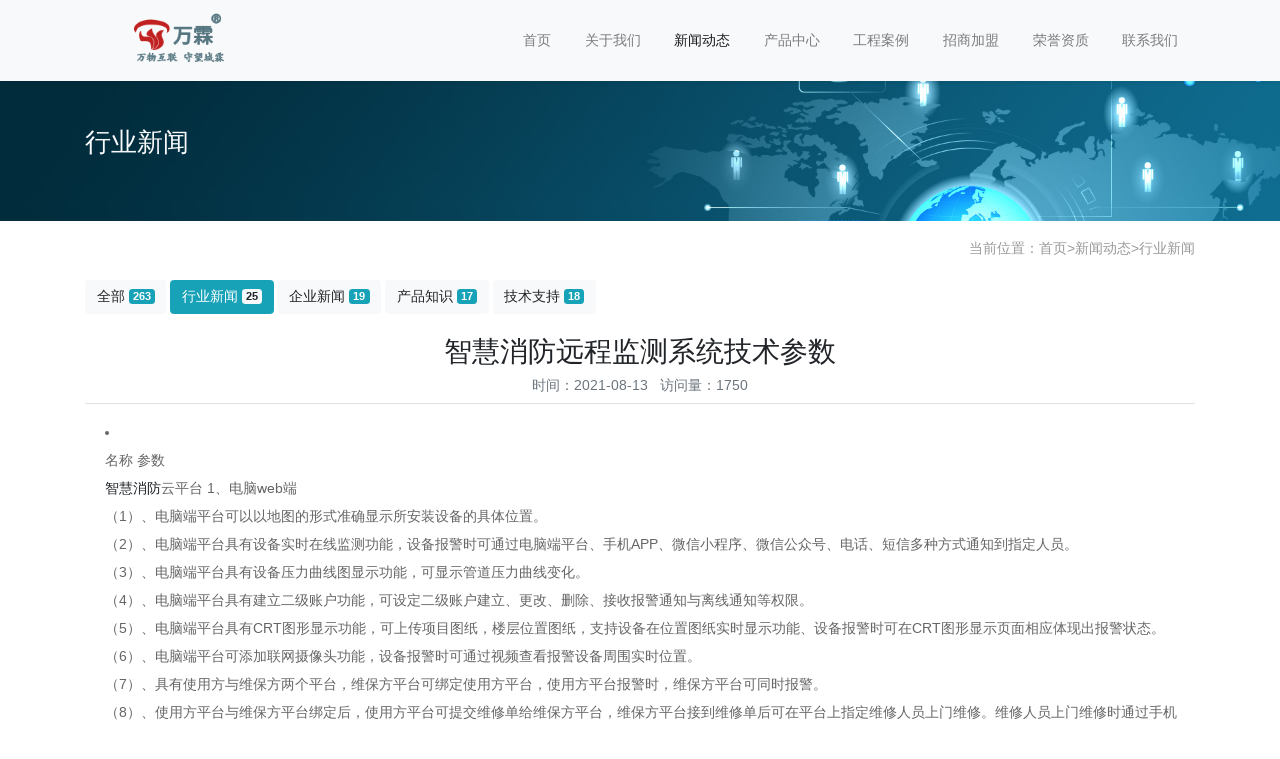

--- FILE ---
content_type: text/html; charset=utf-8
request_url: http://www.jilin-xiaofang.com/industry/zhxfycjcxtjscs.html
body_size: 8257
content:
<!doctype html>
<html lang="zh">
<head>
	<meta charset="utf-8">
	<title>智慧消防远程监测系统技术参数-行业新闻-智能烟感|智慧消防主机|智能远程液位计|无线液位系统|云平台液位计|集中管理液位计|集中管理液位器|远程水深探测仪|NB液位计|远程无线液位|消防远程专业液位计-智慧消防系统、</title>
	<meta name="keywords" content="智慧消防远程监测系统技术参数">
	<meta name="description" content="名称参数智慧消防云平台1、电脑web端（1）、电脑端平台可以以地图的形式准确显示所安装设备的具体位置。（2）、电脑端平台具有设备实时在线监测功能，设备报警时可通过电脑端平台、手机APP、微">
	<meta name="viewport" content="width=device-width,initial-scale=1,minimum-scale=1,maximum-scale=1,shrink-to-fit=no">
	<link rel="stylesheet" href="/template/default/bootstrap/css/bootstrap.min.css" >
	<link rel="stylesheet" href="/template/default/font-awesome-4.7.0/css/font-awesome.min.css">
	<link rel="stylesheet" href="/template/default/css/aoyun.css?v=v1.3.5" >
	<link rel="stylesheet" href="/template/default/swiper-4.3.5/css/swiper.min.css">
	<link rel="stylesheet" href="/template/default/css/animate.css">
	<link rel="shortcut icon" href="http://www.jilin-xiaofang.com/favicon.ico" type="image/x-icon">
	<script src="/template/default/js/jquery-1.12.4.min.js" ></script>
</head>
<body>

<!-- 头部导航 -->
<nav class="navbar navbar-light bg-light fixed-top navbar-expand-lg shadow-sm">
  <div class="container">
	  	<a class="navbar-brand my-1" href="http://www.jilin-xiaofang.com/">
	      <img src="/static/images/logo.png" class="logo-sm-height"  height="60">
	    </a> 
	    <button class="navbar-toggler" type="button" data-toggle="collapse" data-target="#navbarNav" aria-controls="navbarNav" aria-expanded="false" aria-label="Toggle navigation">
	    	<span class="navbar-toggler-icon"></span>
	    </button>
	    
	    <div class="collapse navbar-collapse justify-content-end" id="navbarNav">
	        <ul class="navbarNav">
	       	  <li class="nav-item ">
				 <a class="nav-link" href="http://www.jilin-xiaofang.com/" >首页</a>
	          </li>
	          
	              <li class="nav-item ">
	                <a class="nav-link" href="http://www.jilin-xiaofang.com/aboutus/">关于我们</a>
	              </li>
	          
	              <li class="nav-item active">
	                <a class="nav-link" href="http://www.jilin-xiaofang.com/article/">新闻动态</a>
	              </li>
	          
	              <li class="nav-item ">
	                <a class="nav-link" href="http://www.jilin-xiaofang.com/product/">产品中心</a>
	              </li>
	          
	              <li class="nav-item ">
	                <a class="nav-link" href="http://www.jilin-xiaofang.com/case/">工程案例</a>
	              </li>
	          
	              <li class="nav-item ">
	                <a class="nav-link" href="http://www.jilin-xiaofang.com/join/">招商加盟</a>
	              </li>
	          
	              <li class="nav-item ">
	                <a class="nav-link" href="http://www.jilin-xiaofang.com/honor/">荣誉资质</a>
	              </li>
	          
	              <li class="nav-item ">
	                <a class="nav-link" href="http://www.jilin-xiaofang.com/contact/">联系我们</a>
	              </li>
	          
	      </ul>
	      <br><br>
	      <span class="navbar-text">
	     	 
		     
		     	
				
				
				
				
				
		     
	      </span>
	      
	    </div>
    </div>
</nav>

<!--占位导航栏-->
<div style="height:71px;" class="head-sm-height"></div>



<!-- 头部大屏 -->
<a href="http://www.wanlinyun.com/banner/aboutbg2.html" target="_blank"><div class="jumbotron jumbotron-fluid mb-2" style="background:#e9ecef url(http://www.wanlinyun.com/banner/neiye1.jpg);background-size:cover;no-repeat">
  <div class="container text-light">
    <h1 class="fs-18 fs-sm-26 wow fadeInDown">行业新闻</h1>
    <p class="fs-14  fs-sm-18 wow fadeInDown"></p>
  </div>
</div></a>

<div class="container pages">

	<!-- 当前位置 -->
<div class="text-right position mb-3 d-none d-md-block">当前位置：<a href="/">首页</a>><a href="/article/">新闻动态</a>><a href="/industry/">行业新闻</a></div>
  	 
  	<!-- 分类导航 -->
<div class="sonsort mt-4 mb-2">
    
    	
            
                <a href="/article/" class="btn btn-light mb-2">全部 <span class="badge btn-info">263</a>
            
        
        
        
            <a href="/industry/" class="btn btn-info mb-2">行业新闻 <span class="badge badge-light">25</span></a>
        
    
    	
        
        
            <a href="/enterprise/" class="btn btn-light mb-2">企业新闻 <span class="badge btn-info">19</span></a>
        
    
    	
        
        
            <a href="/knowledge/" class="btn btn-light mb-2">产品知识 <span class="badge btn-info">17</span></a>
        
    
    	
        
        
            <a href="/support/" class="btn btn-light mb-2">技术支持 <span class="badge btn-info">18</span></a>
        
    
</div>

    <h2 class="text-center fs-sm-28 fs-20 mt-3">智慧消防远程监测系统技术参数</h2>
    <div class="text-center border-bottom text-secondary pb-2 mb-3">
    	  时间：2021-08-13&nbsp;&nbsp;&nbsp;访问量：1750
    </div>
	<div class="content mb-3">       <li> <div>
	名称<span style="white-space:pre"> </span>参数</div>
<div>
	<a href="http://www.wanlinyun.com">智慧消防</a>云平台<span style="white-space:pre"> </span>1、电脑web端</div>
<div>
	（1）、电脑端平台可以以地图的形式准确显示所安装设备的具体位置。</div>
<div>
	（2）、电脑端平台具有设备实时在线监测功能，设备报警时可通过电脑端平台、手机APP、微信小程序、微信公众号、电话、短信多种方式通知到指定人员。</div>
<div>
	（3）、电脑端平台具有设备压力曲线图显示功能，可显示管道压力曲线变化。</div>
<div>
	（4）、电脑端平台具有建立二级账户功能，可设定二级账户建立、更改、删除、接收报警通知与离线通知等权限。</div>
<div>
	（5）、电脑端平台具有CRT图形显示功能，可上传项目图纸，楼层位置图纸，支持设备在位置图纸实时显示功能、设备报警时可在CRT图形显示页面相应体现出报警状态。</div>
<div>
	（6）、电脑端平台可添加联网摄像头功能，设备报警时可通过视频查看报警设备周围实时位置。</div>
<div>
	（7）、具有使用方与维保方两个平台，维保方平台可绑定使用方平台，使用方平台报警时，维保方平台可同时报警。</div>
<div>
	（8）、使用方平台与维保方平台绑定后，使用方平台可提交维修单给维保方平台，维保方平台接到维修单后可在平台上指定维修人员上门维修。维修人员上门维修时通过手机APP拍照定位，维保方平台可实时记录维修人员上门维修时间及维修进度。</div>
<div>
	（9）、电脑端平台具有二维码与NFC巡检功能，巡检时设备故障可通过手机APP提交维修单给使用方维修人员或维保方平台。</div>
<div>
	（10）、使用方平台和维保方平台为完全中性平台，用户可自行上传公司名称与LOGO，使用方和维保方平台可在首页显示用户上传的企业名称与LOGO。</div>
<div>
	（11）、维保方电脑平台可绑定多个使用方平台，任意一个使用方平台报警维保方平台都可以收到报警信息。</div>
<div>
	（12）、使用方平台与维保方平台具有帮助中心，用户可自行查询设备安装与操作常见的问题，可自行提交在操作过程中遇到的问题。</div>
<div>
	（13）、使用方与维保方平台具有在线提交工单功能。可反馈在实际使用过程中遇到的各种问题。</div>
<div>
	（14）、电脑端平台支持摄像头与硬件设备绑定，设备报警时自动弹出视频画面核实现场报警情况</div>
<div>
	（15）、系统应采用BS技术架构进行开发，应具有分布性特点，开发环境不低于JAVA语言，核心框架不低于Spring Framework 4.0，安全框架不低于Apache Shiro 1.2，视图框架不低于Spring MVC 4.0，数据库连接池不低于Alibaba Druid。</div>
<div>
	（16）、可根据客户要求定制开发平台，平台应具备模块化结构，方便后期增加设备及功能。</div>
<div>
	（17）、可根据客户需求定制开发3D场景搭建功能：将主要描绘重点单位的建筑结构信息，并提供丰富的控件模型库，运用所见即所得的操作方式，通过鼠标拖动，能够绘制各种结构及添加各种模型，支持导入CAD图纸进行辅助绘制。</div>
<div>
	（18）、电脑端平台应具有考勤功能，与手机APP配合使用可达到人员管理的目的。</div>
<div>
	&nbsp;</div>
<div>
	<img alt="智慧消防远程监测系统技术参数" src="http://www.a119.com.cn/uploads/allimg/210813/1-210Q31AI5P0.png" style="width: 680px; height: 304px;" /></div>
<div>
	手机APP<span style="white-space:pre"> </span>手机APP端</div>
<div>
	（1）、手机APP端可扫描设备二维码绑定设备</div>
<div>
	（2）、手机APP各种功能应具有模块化管理，可自行添加删除所需要的功能模块。</div>
<div>
	（3）、手机端应具有仪表盘显示压力，具有在线设备，离线设备，报警设备等参数的统计功能。</div>
<div>
	（4）、APP端具有实时设备报警显示功能。</div>
<div>
	（5）、APP端应具备设备报警复合功能，如设备故障报警应具备在线提交维修单给本单位维修人员或者提交给维保方平台功能。</div>
<div>
	（6）、APP端应具有显示在线设备、离线设备、报警设备与异常设备功能。</div>
<div>
	（7）、APP应具有考勤功能，在电脑端平台可设置人员上班，下班时间，APP端上班与下班打卡时应同时记录打卡位置，应具备打卡上传照片功能。</div>
<div>
	（8）、APP端应具有编辑人员信息，更改部门岗位，更改负责项目与更改接收报警信息类型的功能。</div>
<div>
	（9）、APP端应具有NFC巡检、二维码巡检功能。巡检中如果有设备故障可在线提交维修单</div>
<div>
	&nbsp;</div>
<div>
	微信小程序<a href='http://www.wanlinyun.com' target='_blank'>智慧消防产品</a>  <a href='http://www.a119.com.cn/' target='_blank'>智慧消防</a><span style="white-space:pre"> </span>微信小程序应具有与手机APP相同功能。</div>
<div>
	&nbsp;</div>
<div>
	&nbsp;</div>
<div>
	压力表<span style="white-space:pre"> </span>（1）、设备应具有监测机构出具的T6等级防爆证书。</div>
<div>
	（2）、设备应具有检测机构出具的IP68防护等级证书。</div>
<div>
	（3）、设备参数：</div>
<div>
	1、测量范围：0～6MPa</div>
<div>
	2、准确度等级： 0.4%FS</div>
<div>
	3、显示方式：5位数字动态显示</div>
<div>
	4、供电电源：3.6V锂电池&nbsp;</div>
<div>
	5.、介质温度：-20～80 ℃&nbsp;</div>
<div>
	6、工作环境温度：-10～60℃；</div>
<div>
	7、工作环境湿度：&le;80%RH；</div>
<div>
	8、螺纹接口：M20*1.5</div>
<div>
	9、信号传输方式：NB-iot</div>
<div>
	10、压力表可设置采集频率：0.5S、1S、2S</div>
<div>
	11、压力表可设置压力值报警上限、下限。</div>
<div>
	12、压力表可设置回差值。</div>
<div>
	13、压力表设置界面具有密码保护功能。</div>
<div>
	&nbsp;</div>
<div>
	LORA报警主机<span style="white-space:pre"> </span>无线信号频率： LORA</div>
<div>
	与子设备通讯距离：旷地区距离2公里（不借助信号放大器）</div>
<div>
	GSM信号频率：900/1800MHz.</div>
<div>
	报警防区：250个火灾报警防区，可配，无线<a href='http://www.wanlinyun.com' target='_blank'>智慧消防产品</a>  <a href='http://www.a119.com.cn/' target='_blank'>智慧消防</a>声光，无线手报，无线烟感，无线燃气，无线电气火灾等设备</div>
<div>
	协议接口：预留485通讯接口</div>
<div>
	打印机：报警自动打印防区及时间</div>
<div>
	地址管理：手机微信可编辑任意防区的具体地址</div>
<div>
	电源电压：AC 220V 50Hz/60Hz。</div>
<div>
	待机功耗：<1W</div>
<div>
	后备电池：DC7.4V/2100MA</div>
<div>
	备用电池：工作时间≧8小时</div>
<div>
	工作温度：-20~+60℃</div>
<div>
	工作湿度：≦95％无凝露</div>
<div>
	外形尺寸：不大于22.5cm（长）*23.5cm（宽）*6.5cm（厚）</div>
<div>
	&nbsp;</div>
<div>
	LORA烟雾报警器<span style="white-space:pre"> </span>工作频率： LORA</div>
<div>
	与主机通讯距离：旷地区距离2公里（不借助信号放大器）</div>
<div>
	执行标准：GB 20517-2006</div>
<div>
	声音分贝：>80dB(正前方)</div>
<div>
	状态灯:间隔50秒闪一次自检灯，长闪表示报警</div>
<div>
	供电电源：CR123A 3V电池供电，电池可使用3年</div>
<div>
	信道宽带：125/250/500kHz可配置</div>
<div>
	无线协议：私有协议</div>
<div>
	通讯距离：空旷区域2KM</div>
<div>
	工作温度：-10℃-+50℃</div>
<div>
	工作湿度：&le;95%(40℃、无凝结)</div>
<div>
	<img alt="智慧消防远程监测系统技术参数" src="http://www.a119.com.cn/uploads/allimg/210813/1-210Q31AS1201.jpg" style="width: 680px; height: 410px;" /></div>
<div>
	LORA可燃气体报警器<span style="white-space:pre"> </span>工作频率： LORA</div>
<div>
	与主机通讯距离：旷地区距离2公里（不借助信号放大器）</div>
<div>
	执行标准：GB15322.2-2003</div>
<div>
	探测器气体：天然气、液化石油气</div>
<div>
	声音分贝：>80dB(正前方1米处)</div>
<div>
	状态灯:绿灯电源工作指示灯，黄灯故障灯，红灯报警灯</div>
<div>
	报警容度：7%LEL</div>
<div>
	供电电源：AC220V</div>
<div>
	信道宽带：125/250/500kHz可配置</div>
<div>
	无线协议：私有协议</div>
<div>
	工作温度：-10℃-+50℃</div>
<div>
	工作湿度：&le;95%(40℃、无凝结）</div>
<div>
	&nbsp;</div>
<div>
	LORA手动报警按钮<span style="white-space:pre"> </span>工作频率： LORA</div>
<div>
	与主机通讯距离：旷地区距离2公里（不借助信号放大器）</div>
<div>
	执行标准：GB 19880-2005</div>
<div>
	状态灯:间隔50秒闪一次自检灯，按下红灯长亮表示报警</div>
<div>
	供电电源：电池供电,3V，CR123A，电池使用寿命3年</div>
<div>
	启动零件：可重复使用，通过工具复位</div>
<div>
	信道宽带：125/250/500kHz</div>
<div>
	工作温度：-10℃-+50℃</div>
<div>
	工作湿度：&le;95%(40℃、无凝结)</div>
<div>
	&nbsp;</div>
<div>
	LORA声光报警器<span style="white-space:pre"> </span>工作频率： LORA</div>
<div>
	与主机通讯距离：旷地区距离2公里（不借助信号放大器）</div>
<div>
	执行标准：GB 26851-2011</div>
<div>
	声音分贝：>80dB-100dB(正前方)</div>
<div>
	状态灯:间隔50秒闪一次自检灯，长闪表示报警</div>
<div>
	闪光频率：1.0～1.3Hz</div>
<div>
	供电电源：DC12V</div>
<div>
	信道宽带：125/250/500kHz</div>
<div>
	工作温度：10℃-+50℃</div>
<div>
	工作湿度：&le;95%(40℃、无凝结)</div>
<div>
	<img alt="智慧消防远程监测系统技术参数" src="http://www.a119.com.cn/uploads/allimg/210813/1-210Q31AQ64J.png" style="width: 680px; height: 391px;" /></div>
 </li><br><a href='http://www.wanlinyun.com' target='_blank'>智慧消防产品</a>  <a href='http://www.zhinengjiaan.com/' target='_blank'>智能消防</a>  <a href='http://www.a119.com.cn/' target='_blank'>智慧消防</a>  <a href='http://www.zhinenggongan.com/' target='_blank'>消防CRT</a>  <a href='http://www.xiaofangjiance.com/' target='_blank'>电检消检</a>  <a href='http://www.xinjiangxiaofang.com/' target='_blank'>压力表液位计</a>  <a href='http://gst.a119.com.cn/' target='_blank'>海湾消防</a>  <a href='http://www.xiaofangjiameng.com/' target='_blank'>智慧消防加盟</a>  <a href='http://www.wuxianxiaofang.com/' target='_blank'>NB无线感烟探测器</a>  <a href='http://www.wanlinxiaofang.com/' target='_blank'>无线远程控制模块</a> <a href='http://www.dianqihuozai.com/' target='_blank'>电气火灾监控系统</a>  <a href='http://www.3cccf.com/' target='_blank'>用户信息传输装置</a> <a href='http://www.qiangchina.com/' target='_blank'>气体灭火系统</a>  <a href='http://www.aboluoxiaofang.com/' target='_blank'>阿波罗消防</a> <a href='http://www.zyqingxi.com/' target='_blank'>探测器清洗</a>  <a href='http://www.cn119119.cn/' target='_blank'>消防维修</a>  <a href='http://www.xiaofangweixiu.com/' target='_blank'>消防维修</a>  <a href='http://www.cn119119.com.cn/' target='_blank'>消防检测工具</a> <a href='http://www.wanlinyun.com' target='_blank'>智慧消防产品</a>  <a href='http://www.zhinengjiaan.com/' target='_blank'>智能消防</a>  <a href='http://www.a119.com.cn/' target='_blank'>智慧消防</a>  <a href='http://www.zhinenggongan.com/' target='_blank'>消防CRT</a>  <a href='http://www.xiaofangjiance.com/' target='_blank'>电检消检</a>  <a href='http://www.xinjiangxiaofang.com/' target='_blank'>压力表液位计</a>  <a href='http://gst.a119.com.cn/' target='_blank'>海湾消防</a>  <a href='http://www.xiaofangjiameng.com/' target='_blank'>智慧消防加盟</a>  <a href='http://www.wuxianxiaofang.com/' target='_blank'>NB无线感烟探测器</a>  <a href='http://www.wanlinxiaofang.com/' target='_blank'>无线远程控制模块</a> <a href='http://www.dianqihuozai.com/' target='_blank'>电气火灾监控系统</a>  <a href='http://www.3cccf.com/' target='_blank'>用户信息传输装置</a> <a href='http://www.qiangchina.com/' target='_blank'>气体灭火系统</a>  <a href='http://www.aboluoxiaofang.com/' target='_blank'>阿波罗消防</a> <a href='http://www.zyqingxi.com/' target='_blank'>探测器清洗</a>  <a href='http://www.cn119119.cn/' target='_blank'>消防维修</a>  <a href='http://www.xiaofangweixiu.com/' target='_blank'>消防维修</a>  <a href='http://www.cn119119.com.cn/' target='_blank'>消防检测工具</a> <a href='http://www.wanlinyun.com' target='_blank'>智慧消防产品</a>  <a href='http://www.zhinengjiaan.com/' target='_blank'>智能消防</a>  <a href='http://www.a119.com.cn/' target='_blank'>智慧消防</a>  <a href='http://www.zhinenggongan.com/' target='_blank'>消防CRT</a>  <a href='http://www.xiaofangjiance.com/' target='_blank'>电检消检</a>  <a href='http://www.xinjiangxiaofang.com/' target='_blank'>压力表液位计</a>  <a href='http://gst.a119.com.cn/' target='_blank'>海湾消防</a>  <a href='http://www.xiaofangjiameng.com/' target='_blank'>智慧消防加盟</a>  <a href='http://www.wuxianxiaofang.com/' target='_blank'>NB无线感烟探测器</a>  <a href='http://www.wanlinxiaofang.com/' target='_blank'>无线远程控制模块</a> <a href='http://www.dianqihuozai.com/' target='_blank'>电气火灾监控系统</a>  <a href='http://www.3cccf.com/' target='_blank'>用户信息传输装置</a> <a href='http://www.qiangchina.com/' target='_blank'>气体灭火系统</a>  <a href='http://www.aboluoxiaofang.com/' target='_blank'>阿波罗消防</a> <a href='http://www.zyqingxi.com/' target='_blank'>探测器清洗</a>  <a href='http://www.cn119119.cn/' target='_blank'>消防维修</a>  <a href='http://www.xiaofangweixiu.com/' target='_blank'>消防维修</a>  <a href='http://www.cn119119.com.cn/' target='_blank'>消防检测工具</a> </div>
	<div class="text-secondary lh-2">
		<p>上一篇：<a href="/industry/xfjcxfwbxfaqpgsblcjbz.html">消防检查消防维保消防安全评估申办流程及标准</a></p>
		<p>下一篇：<a href="/industry/wlxfjcsbtp.html">万霖消防检测设备图片</a></p>
	</div>
</div>








<div class="footer mt-3 pt-5 border-top text-secondary bg-light">
	<div class="container">
    	<div class="row pb-5">
            <div class="col-12 col-md-3">
            	<h5>万霖消防</h5>
                <ul class="lh-2">
                	<!--<li>营业执照：  </li>--> 
                    <li>地址：北京市通州区宋庄镇 师姑庄村万霖消防 </li>
                </ul>
            </div>
            <div class="col-12 col-md-3">
            	<div class="mt-4 d-block d-md-none"></div>
                
            	<h5>联系我们</h5>
                <ul class="lh-2">
                    <li>电话：13911299113 </li>
					<li>手机：13911299113 </li>
					<li>座机：13911299113 </li>
                    <li>邮箱：192215119@qq.com </li>
                    <li>Q&nbsp;&nbsp;Q：1992215119 </li>
                </ul>
            </div>
            <div class="col-12 col-md-3 text-center d-none d-md-block">
            	<p class="code"><img src="/static/upload/image/20250103/1735894597293328.jpg" class="qrcode" alt="微信二维码"> </p>
                <p class="small">扫一扫 添加微信</p>
            </div>
            <div class="col-12 col-md-3 text-center d-none d-md-block">
            	<p class="code"><img src="/core/qrcode.php?string=http%3A%2F%2Fwww.jilin-xiaofang.com%2Findustry%2Fzhxfycjcxtjscs.html" class="qrcode" alt="二维码"> </p>
                <p class="small">扫一扫 手机访问</p>
            </div>
        </div>
	</div>
    <div class="copyright border-top lh-3 text-center  d-none d-md-block">
    	Copyright &copy; 2025 <a href="http://www.jilin-xiaofang.com/">智能远程液位计</a> <a href="http://www.ai119.cn/">智慧消防事业部</a> 版权所有  <a href="/sitemap.xml">sitemap.xml</a>  <select name="select" class="home_left_select" onchange="window.location=this.options[this.selectedIndex].value">
<option value="#">友情链接</option>
<option value="http://www.wanlinyun.com">万霖云</option><br><option value="http://www.zhinengjiaan.com/">智能消防</option><br><option value="http://www.zhinenggongan.com/">消防云平台CRT</option><br><option value="http://www.a119.com.cn/">智慧消防</option><br><option value="http://www.xiaofangjiance.com/">电检消检</option><br><option value="http://www.xinjiangxiaofang.com/">防爆型压力表液位计</option><br><option value="http://gst.a119.com.cn/">海湾消防</option><br><option value="http://www.xiaofangjiameng.com/">智慧消防加盟</option><br><option value="http://www.wuxianxiaofang.com/">NB无线感烟探测器</option><br><option value="http://www.wanlinxiaofang.com/">无线远程控制模块</option><br><option value="http://www.weilaixiaofang.com/">未来消防设备</option><br><option value="http://www.chongqingxiaofang.com/">智慧用电系统</option><br><option value="http://www.dianlibaozhuang.com/">智慧用电</option><br><option value="http://lidaxiaofang.a119.com.cn/">利达消防</option><br><option value="http://www.lidaxiaofang.com/">利达消防设备</option><br><option value="http://www.wulianxiaofang.com/">消防物联网</option><br><option value="http://www.wifixiaofang.com/">WiFi消防</option><br><option value="http://www.liaoningxiaofang.com/">无线远程压力液位</option><br><option value="http://www.dianqihuozai.com/">电气火灾监控系统</option><br><option value="http://www.xiaofanghulian.com/">消防互联网云平台</option><br><option value="http://www.houcar.com/">防冻液批发</option><br><option value="http://www.qiangchina.com/">气体灭火系统</option><br><option value="http://www.aboluoxiaofang.com/">阿波罗消防</option><br><option value="http://www.exue100.com/">独立感烟探测器</option><br><option value="http://www.zyqingxi.com/">探测器清洗</option><br><option value="http://www.cn119119.cn/">消防设备维修</option><br><option value="http://www.xiaofangweixiu.com/">消防维修</option><br><option value="http://www.cn119119.com.cn/">消防检测工具</option><br><option value="http://www.zhejiangxiaofang.com/">NB烟感</option><br><option value="http://www.yanggezi.com/">防冻液厂家</option><br><option value="http://luhexiaofang.a119.com.cn/">陆和消防</option><br><option value="http://www.beyondingself.com/">陆和消防维修</option><br><option value="http://www.96wh.com/">陆和hl160</option><br><option value="http://www.cn119119.com/">消防行业网</option><br><option value="http://www.beijing-xiaofang.com/">消防检测设备工具仪</option><br><option value="http://hao.a119.com.cn/">消防大全</option><br><option value="http://www.jichengxiaofang.com/">一键报警系统</option><br><option value="http://www.wanlin119.com/">智慧消防解决方案</option><br><option value="http://www.jilin-xiaofang.com/">智能远程液位计</option><br><option value="http://www.luhexiaofang.com/">陆和消防售后维修</option><br><option value="http://www.xiaofangwulian.com/">消防物联网</option><br><option value="http://www.xiaofangdaquan.com">消防大全</option><br><option value="http://www.shanghaixiaofang.com">WiFi烟感</option><br><option value="http://www.dianqixiaofang.com">电气消防</option><br><option value="http://www.wanlinyun.com">消防透传模块</option><br><option value="http://www.gansuxiaofang.com/">消防远程报警系统</option><br><option value="http://www.3cccf.com/">用户传输装置</option><br><option value="http://www.heilongjiangxiaofang.com/">家用燃气探测器</option><br><option value="http://wx.a119.com.cn">智能消防产品</option><br><option value="http://www.xiaofangcrt.com">消防云平台</option><br><option value="http://www.xiaofangguanli.com">消防维保管理云平台</option><br><option value="http://www.cha119.com">智能产品</option><br><option value="http://www.9kbv.com">海湾报警设备</option><br><option value="http://www.119chaoshi.com">海湾消防主机维修</option><br><option value="http://www.beijing-xiaofang.com">消防烟枪</option><br><option value="http://www.bjhaisheying.com">北京海湾主机维修</option><br><option value="http://www.chinakuifeng.com">海湾设备维修</option><br><option value="http://www.dianqihuozai.com">海湾电气火灾监控系</option><br><option value="http://www.evgou.com">北京核中警消防设备</option><br><option value="http://gst.a119.com.cn">海湾消防维修</option><br><option value="http://www.gst-119.com">北京海湾消防主机</option><br><option value="http://www.haiwanxiaofang.com">海湾消防</option><br><option value="http://www.xiaofangxiehui.com">智慧消防物联网</option><br><option value="http://www.sczhihuixiaofang.com/">四川智慧消防</option>
</select>
        <br>备案号码：<a href="http://beian.miit.gov.cn/" target="_blank">京ICP备13014268号-4</a>
    </div>
</div>

<!-- 占位 -->
<div style="height:49px;" class="d-block d-sm-none"></div>

<!-- 手机底部导航 -->
<div class="container-fluid bg-info fixed-bottom d-block d-sm-none">
    <div class="row">
        <div class="col-4 p-0 text-center border-right">
            <a href="tel:13911299113" class="text-light d-block pt-3 pb-3"><i class="fa fa-phone" aria-hidden="true"></i> 电话咨询</a>
        </div>
        <div class="col-4 p-0 text-center border-right">
            <a target="_blank" href="/static/upload/image/20250103/1735894597293328.jpg" class="text-light d-block pt-3 pb-3"><i class="fa fa-qq" aria-hidden="true"></i> 微信</a>
        </div>
        <div class="col-4 p-0 text-center">
			
            <a href="/aboutus/" class="text-light d-block pt-3 pb-3"><i class="fa fa-location-arrow" aria-hidden="true"></i> 关于我们</a>
			
        </div>
    </div>
</div>

<!-- 在线客服 -->
<!--<div class="online d-none d-md-block">
	<dl>
		<dt style="width:150px;">
        	<h3><i class="fa fa-commenting-o"></i>在线咨询<span class="remove"><i class="fa fa-remove"></i></span></h3>
            <p>
            	<a target="_blank" href="http://wpa.qq.com/msgrd?v=3&uin=1992215119&site=qq&menu=yes">
                	<img border="0" src="/template/default/images/qq.jpg" alt="点击这里给我发消息" title="点击这里给我发消息"/>
               		 售前咨询专员
                </a>
            </p>
             <p>
                <a target="_blank" href="http://wpa.qq.com/msgrd?v=3&uin=1992215119&site=qq&menu=yes">
                	<img border="0" src="/template/default/images/qq.jpg" alt="点击这里给我发消息" title="点击这里给我发消息"/>
               		 售后服务专员
                </a>
            </p>
        </dt>
		<dd><i class="fa fa-commenting-o"></i></dd>
		<dd>在线咨询</dd>
	</dl>
    
<!--	<dl>
		<dt style="width:300px;">
        	<h3><i class="fa fa-volume-control-phone"></i>免费通话<span class="remove"><i class="fa fa-remove"></i></span></h3>
            <p>24小时免费咨询</p>
            <p>请输入您的联系电话，座机请加区号</p>
            <form  onsubmit="return subform(this);">
            	<p><input type="text" name="tel" id="tel" autocomplete="off"  placeholder="请输入您的电话号码" required maxlength="30"></p>
                <p><button type="submit">免费通话</button></p>
            </form>
        </dt>
		<dd><i class="fa fa-volume-control-phone" aria-hidden="true"></i></dd>
		<dd>免费通话</dd>
	</dl>
    
    <dl>
		<dt style="width:200px;">
        	<h3><i class="fa fa-weixin" aria-hidden="true"></i>微信扫一扫<span class="remove"><i class="fa fa-remove"></i></span></h3>
           	<p><img src="/static/upload/image/20250103/1735894597293328.jpg " width="100%"></p>
        </dt>
		<dd><i class="fa fa-weixin" aria-hidden="true"></i></dd>
		<dd>微信联系</dd>
	</dl>
    
	<dl class="scroll-top">
		<dd><i class="fa fa-chevron-up"></i></dd>
		<dd>返回顶部</dd>
	</dl>
</div>-->

<script src="/template/default/js/popper.min.js"></script>
<script src="/template/default/bootstrap/js/bootstrap.min.js"></script>
<script src="/template/default/js/wow.min.js"></script>
<script src="/template/default/js/aoyun.js?v=v1.2.2"></script>
<script>
//ajax提交表单
function subform(obj){
  var url='/form/2/';
  var tel=$(obj).find("#tel").val();
  
  var reg = /^(1|0)[\d\-]+$/;   
  if (!reg.test(tel)) {
	  alert('电话号码错误！');
	  return false;
  }
  
  $.ajax({
    type: 'POST',
    url: url,
    dataType: 'json',
    data: {
    	tel: tel
    },
    success: function (response, status) {
      if(response.code){
		 alert("您的来电已收到，我们会尽快联系您！");
		 $(obj)[0].reset(); 
      }else{
    	 alert(response.data);
      }
    },
    error:function(xhr,status,error){
      alert('返回数据异常！');
    }
  });
  return false;
}
</script>



</body>
</html>
